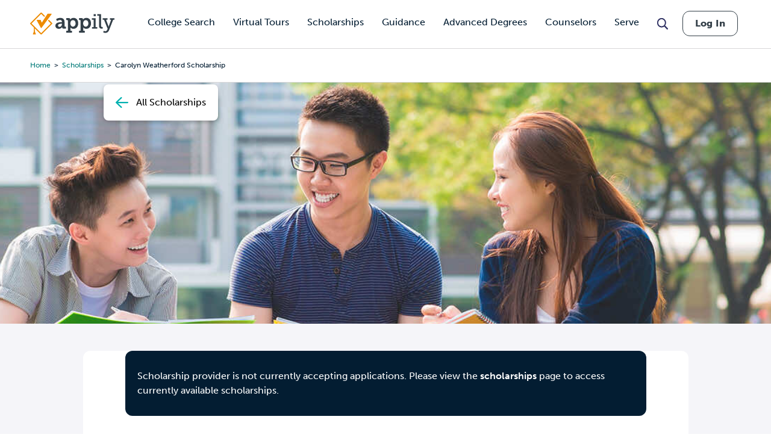

--- FILE ---
content_type: text/html; charset=utf-8
request_url: https://www.google.com/recaptcha/api2/aframe
body_size: 183
content:
<!DOCTYPE HTML><html><head><meta http-equiv="content-type" content="text/html; charset=UTF-8"></head><body><script nonce="4RD9gDaLdbajfpQHvYQhow">/** Anti-fraud and anti-abuse applications only. See google.com/recaptcha */ try{var clients={'sodar':'https://pagead2.googlesyndication.com/pagead/sodar?'};window.addEventListener("message",function(a){try{if(a.source===window.parent){var b=JSON.parse(a.data);var c=clients[b['id']];if(c){var d=document.createElement('img');d.src=c+b['params']+'&rc='+(localStorage.getItem("rc::a")?sessionStorage.getItem("rc::b"):"");window.document.body.appendChild(d);sessionStorage.setItem("rc::e",parseInt(sessionStorage.getItem("rc::e")||0)+1);localStorage.setItem("rc::h",'1769540603752');}}}catch(b){}});window.parent.postMessage("_grecaptcha_ready", "*");}catch(b){}</script></body></html>